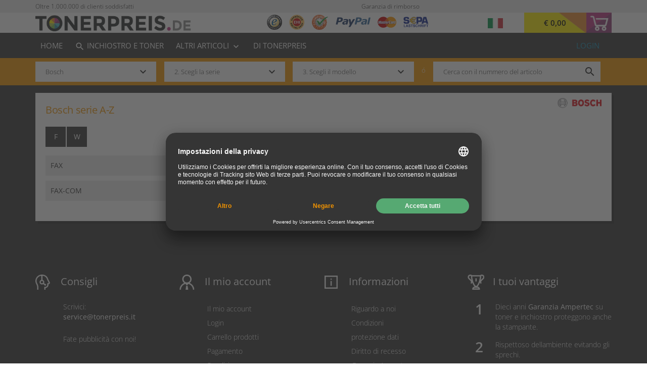

--- FILE ---
content_type: text/html;charset=UTF-8
request_url: https://www.tonerpreis.de/druckerpatronen/bosch.html?lang=it
body_size: 14815
content:
<!DOCTYPE html>
<html lang="it">
    <head>
        
        <meta charset="utf-8">
        <meta http-equiv="X-UA-Compatible" content="IE=edge">
        <meta name="viewport" content="width=device-width, initial-scale=1.0, maximum-scale=1.0, user-scalable=no">

        <link rel="apple-touch-icon-precomposed" sizes="57x57" href="/assets/tonerpreis/icons/fav/apple-touch-icon-57x57-db1d6a525873ce21f573c4cd41858ae8.png" />
        <link rel="apple-touch-icon-precomposed" sizes="114x114" href="/assets/tonerpreis/icons/fav/apple-touch-icon-114x114-9c8b0ed4a7fca3a9a8c52e33841dbec5.png" />
        <link rel="apple-touch-icon-precomposed" sizes="72x72" href="/assets/tonerpreis/icons/fav/apple-touch-icon-72x72-3db46a7857185921e1c7521d5cf2ec6c.png" />
        <link rel="apple-touch-icon-precomposed" sizes="144x144" href="/assets/tonerpreis/icons/fav/apple-touch-icon-144x144-7db47ce2653c473b8bd4c81905178b2f.png" />
        <link rel="apple-touch-icon-precomposed" sizes="60x60" href="/assets/tonerpreis/icons/fav/apple-touch-icon-60x60-2ee626c6902f6f0af8a93730eef82a63.png" />
        <link rel="apple-touch-icon-precomposed" sizes="120x120" href="/assets/tonerpreis/icons/fav/apple-touch-icon-120x120-c8c958d08281c4f3cc9e0ac41792cdd8.png" />
        <link rel="apple-touch-icon-precomposed" sizes="76x76" href="/assets/tonerpreis/icons/fav/apple-touch-icon-76x76-26ffb619d6cf2ace460161a4c0b6f9b2.png" />
        <link rel="apple-touch-icon-precomposed" sizes="152x152" href="/assets/tonerpreis/icons/fav/apple-touch-icon-152x152-d78efea155899679f352388361dfdf48.png" />
        <link rel="icon" type="image/png" href="/assets/tonerpreis/icons/fav/favicon-196x196-190b14df19a9cd976e3d9e87e6651199.png" sizes="196x196" />
        <link rel="icon" type="image/png" href="/assets/tonerpreis/icons/fav/favicon-96x96-5cd8dd27fff8c80a5bee3e11e12e0da6.png" sizes="96x96" />
        <link rel="icon" type="image/png" href="/assets/tonerpreis/icons/fav/favicon-32x32-f0076ff588f03b8a347fb81220593da8.png" sizes="32x32" />
        <link rel="icon" type="image/png" href="/assets/tonerpreis/icons/fav/favicon-16x16-c17d7d1c7c12fa2e89287832bfd24915.png" sizes="16x16" />
        <link rel="icon" type="image/png" href="/assets/tonerpreis/icons/fav/favicon-128-7d052a3a6b45fb426d89fd7a14143057.png" sizes="128x128" />
        <meta name="application-name" content="Tonerpreis.de"/>
        <meta name="msapplication-TileColor" content="#F39600"/>
        <meta name="msapplication-TileImage" content="/assets/tonerpreis/icons/fav/mstile-144x144-7db47ce2653c473b8bd4c81905178b2f.png"/>
        <meta name="msapplication-square70x70logo" content="/assets/tonerpreis/icons/fav/mstile-70x70-7d052a3a6b45fb426d89fd7a14143057.png"/>
        <meta name="msapplication-square150x150logo" content="/assets/tonerpreis/icons/fav/mstile-150x150-10091a93e9c44149384956aa3fa8b381.png"/>
        <meta name="msapplication-wide310x150logo" content="/assets/tonerpreis/icons/fav/mstile-310x150-26180d986dd7927ddc6c49a5998e2710.png"/>
        <meta name="msapplication-square310x310logo" content="/assets/tonerpreis/icons/fav/mstile-310x310-7b76ea126bfc6206ad1b9f2161a0120b.png"/>

        <link rel="preload" as="font" type="font/woff2" href="/assets/fonts/opensans/open-sans-v34-latin-regular-e43b535855a4ae53bd5b07a6eeb3bf67.woff2" crossorigin="crossorigin">
        <link rel="preload" as="font" type="font/woff2" href="/assets/fonts/opensans/open-sans-v34-latin-300-62d24b94de2fd801742f49d8c6306ba2.woff2" crossorigin="crossorigin">
        <link rel="preload" as="font" type="font/woff2" href="/assets/fonts/opensans/open-sans-v34-latin-600-603c99275486a11982874425a0bc0dd1.woff2" crossorigin="crossorigin">


        <meta name="theme-color" content="#ffffff">

        <title>Bosch Serien A-Z ➨ Zubehör kaufen</title>


        <link rel="stylesheet" href="/assets/tonerpreis-manifest-6673e17f2fffd375565cad25f93c6085.css" />

        <script type="text/javascript" src="/assets/lib/angular/angular-3ca1d891f217ea42c9d724372005d848.js" ></script>
        <script type="text/javascript" src="/assets/lib/angular-animate/angular-animate-c4a77758574a51477a462d112d07f432.js" ></script>

        <script type="text/javascript" src="/assets/lodash.min-7c19705421c4f4b485e2e842ccff7016.js" ></script>
        <script type="text/javascript" src="/assets/material.min-1d386e05c35e00879a60439714b9e373.js" ></script>
        <script type="text/javascript" src="/assets/jquery/jquery.min-9dde623a8e36a0c4bbe6a829b5f8bf2c.js" ></script>
        <script type="text/javascript">
            shop_context = "";
            tpl_path = "tonerpreis";
        </script>
        
  <meta name="layout" content="main">
  
    
        
    


    
        <meta name="description" content="Hier finden Sie eine Übersicht der Bosch Serien A-Z. Wir liefern Zubehör für diese Bosch Geräte ➨ Jetzt Gerät auswählen">
    




  <base href="/">

    </head>
    <body id="ng-app" ng-app="gshop" ng-controller="RootCtrl">

        <script id="usercentrics-cmp" src="https://app.usercentrics.eu/browser-ui/latest/loader.js" data-settings-id="KRZ4xmNt" async></script>

        <script type="text/javascript">
            window.dataLayer = window.dataLayer || [];
            function gtag() {
                dataLayer.push(arguments);
            }
            gtag("consent", "default", {
                ad_user_data: "denied",
                ad_personalization: "denied",
                ad_storage: "denied",
                analytics_storage: "denied",
                wait_for_update: 2000 // milliseconds to wait for update
            });
            gtag("set", "ads_data_redaction", true);
        </script>

        <script async src="https://www.googletagmanager.com/gtag/js?id=AW-11203114134"></script>

        <script>
            window.dataLayer = window.dataLayer || [];
            function gtag(){dataLayer.push(arguments);}
            gtag('js', new Date());
            gtag('config', 'G-5QBGHWB2KL');
            gtag('config', 'AW-11203114134');
        </script>

        
        
            <!-- ProductionId: GTM-WL4HVHZ, TestId: ? -->
            <script type="text/javascript">
                (function(w, d, s, l, i) {
                    w[l] = w[l] || [];
                    w[l].push({'gtm.start': new Date().getTime(),event: 'gtm.js'});
                    var f = d.getElementsByTagName(s)[0],
                        j = d.createElement(s),
                        dl = l != 'dataLayer' ? '&l=' + l : '';
                    j.async = true;
                    j.src = 'https://www.googletagmanager.com/gtm.js?id=' + i + dl;
                    f.parentNode.insertBefore(j, f);
                })(window, document, 'script', 'dataLayer', 'GTM-WL4HVHZ');
            </script>
        
        <div ng-controller="CartController as cart" id="cart-container" ng-init="cart.init()">
            

<div id="mobile-menu" class="small-devices" ng-class="{ 'open': peekAside() } ">
    <div class="mobile-menu-content">
        <div class="top-row">

            <a href="/account/index"><img src="/assets/tonerpreis/icons/manager_gray-419f768ea4e464967b8db26a8363e946.png" class="login"/></a>
            <a href="/cart/index" class="header-cart">
                <div class="cart-price">{{cart.result.overlayPriceSum | euroCurrency}}</div>
                <div class="cart-button"><img src="/assets/tonerpreis/icons/cart-white-04ae69bdcb232c305fbf3d84fed7c475.png" alt="Warenkorb"/></div>
            </a>
        </div>
        
                
            
        <div id="mobile-filter" ng-controller="SearchFormCtrl" ng-init="init(-1, -1, -1);setFormId('search_form_mobile')">
            <div id="lower-header">
    <div class="inner-content">
        <div class="form-row">
    
        <div class="tm-select" ng-class="{'opened': selectsActive.manufacturer}" ng-init="formId='search_form_mobile'">
    <div class="overflow-container no-mobile">
        <div class="select-container">
            <input autocomplete="off" id="search_form_mobile-manufacturer-input" type="text" class="selector" ng-click="toggle('manufacturer')" ng-blur="blur('manufacturer')" ng-model="filters.manufacturer" placeholder="1. Scegli il produttore" />
            <label class="mdl-button mdl-js-button mdl-button--icon" for="search_form_mobile-manufacturer-input">
                <i class="material-icons">keyboard_arrow_down</i>
            </label>
            
            <div class="dropdown" ng-show="selectsActive.manufacturer">
                <div ng-if="!filters.manufacturer"><span>Miglior produttore</span></div>
                <button ng-if="!filters.manufacturer" type="button" class="selection" ng-repeat="manufacturer in manufacturersTop" ng-click="setSelected('manufacturer', manufacturer)">{{manufacturer.name}}</button>
                <div ng-if="!filters.manufacturer"><span>Produttore A-Z</span></div>
                <button type="button" class="selection" ng-repeat="manufacturer in manufacturers | nameFlt:filters.manufacturer" ng-click="setSelected('manufacturer', manufacturer)">{{manufacturer.name}}</button>
            </div>
            <input type="hidden" name="manufacturer" value="{{form.manufacturer.id}}" />
        </div>
    </div>
    <div class="mobile-select only-mobile">
        <select id="mobile-select-manufacturer" ng-model="form.manufacturer" ng-options="manufacturer as manufacturer.name for manufacturer in manufacturersTopMixed" ng-change="setSelected('manufacturer', form.manufacturer)">
            <option value="">1. Scegli il produttore</option>
        </select>
        <label class="mdl-button mdl-js-button mdl-button--icon" for="mobile-select-manufacturer">
            <i class="material-icons">keyboard_arrow_down</i>
        </label>
    </div>
</div>
<div class="tm-select" ng-class="{'opened': selectsActive.series}">
    <div class="overflow-container no-mobile">
        <div class="select-container" ng-class="{'disabled' : disabled.series}">
            <input autocomplete="off" ng-disabled="disabled.series" id="search_form_mobile-series-input" type="text" class="selector" ng-click="toggle('series')" ng-blur="blur('series')" ng-model="filters.series" placeholder="2. Scegli la serie"/>
            <label class="mdl-button mdl-js-button mdl-button--icon" for="search_form_mobile-series-input">
                <i class="material-icons">keyboard_arrow_down</i>
            </label>

            <div class="dropdown" ng-show="selectsActive.series">
                <button type="button" class="selection" ng-repeat="serie in series | nameFlt:filters.series" ng-click="setSelected('series', serie)">{{serie.name}}</button>
            </div>
            <input type="hidden" name="series" value="{{form.series.id}}" />
        </div>
    </div>
    <div class="mobile-select only-mobile" ng-class="{'disabled' : disabled.series}">
        <select id="mobile-select-serie" ng-model="form.series" ng-options="serie as serie.name for serie in series" ng-change="setSelected('series', form.series)" ng-disabled="disabled.series">
            <option value="">2. Scegli la serie</option>
        </select>
        <label class="mdl-button mdl-js-button mdl-button--icon" for="mobile-select-serie">
            <i class="material-icons">keyboard_arrow_down</i>
        </label>
    </div>
</div>
<div class="tm-select" ng-class="{'opened': selectsActive.model}">
    <div class="overflow-container no-mobile">
        <div class="select-container" ng-class="{'disabled' : disabled.model}">
            <input autocomplete="off" id="search_form_mobile-model-input" ng-disabled="disabled.model" type="text" class="selector" ng-click="toggle('model')" ng-blur="blur('model')" ng-model="filters.model" placeholder="3. Scegli il modello"/>
            <label class="mdl-button mdl-js-button mdl-button--icon" for="search_form_mobile-model-input">
                <i class="material-icons">keyboard_arrow_down</i>
            </label>
            <div class="dropdown" ng-show="selectsActive.model">
                <button type="button" class="selection" ng-repeat="model in models | nameSerFlt:filters.model" ng-click="setSelected('model', model)">{{model.nameSer}}</button>
            </div>
            <input type="hidden" name="model" value="{{form.model.id}}" />
        </div>
    </div>
    <div class="mobile-select only-mobile" ng-hide="inactiveModel()" ng-class="{'disabled' : disabled.model}">
        <select id="mobile-select-model" ng-model="form.model" ng-options="model as model.nameSer for model in models" ng-change="setSelected('model', form.model)" ng-disabled="disabled.model">
            <option value="">3. Scegli il modello</option>
        </select>
        <label class="mdl-button mdl-js-button mdl-button--icon" for="mobile-select-model">
            <i class="material-icons">keyboard_arrow_down</i>
        </label>
    </div>
</div>


    
    
        <div class="or large-devices">ó</div>
        <form action="/search/index" id="search_form_full">
            <!--div class="mdl-textfield mdl-js-textfield">
                    <input type="text" class="mdl-textfield__input" ui-target="targetUrl" ng-model="query" ui-items="quickSearch" name="query" id="textsuche">
                    <label class="mdl-textfield__label" for="textsuche">Volltextsuche oder Artikelnummer</label>
                    <label class="mdl-button mdl-js-button mdl-button--icon" for="textsuche">
                        <i class="material-icons">search</i>
                    </label>
                </div-->
            
            <div id="fullTextSearchBox" class="mdl-textfield mdl-js-textfield tm-input" tm-autocomplete product-found="Prodotti trovati" product-not-found="Nessun prodotto trovato" model-found="Modelli trovati" model-not-found="Nessun modello trovato" full-text-search="Cerca con il nummero del articolo"></div>
        </form>
    
</div>
    </div>
</div>

        </div>
        <nav>
            <a href="/account/index">Conto del cliente</a>
            <a href="/">Home</a>
            
            <a href="/search/index">Inchiostro e toner</a>
            
            
            
                
                
                    <a href="/andere-artikel/252671656">Drucker</a>
                
                    <a href="/andere-artikel/1">Filament</a>
                
                    <a href="/andere-artikel/897467538">Monitore</a>
                
                    <a href="/andere-artikel/1129555543">TV / Fernseher</a>
                
                    <a href="/andere-artikel/1228140558">Kopfhörer</a>
                
                    <a href="/andere-artikel/972150225">Laptops/Tablets</a>
                
                    <a href="/andere-artikel/1039022065">Elektronik</a>
                
                    <a href="/andere-artikel/2339185576">Batterien &amp; Akkus</a>
                
                    <a href="/andere-artikel/3234385407">Autozubehör</a>
                
                    <a href="/andere-artikel/3234385659">Beleuchtung</a>
                
                    <a href="/andere-artikel/3234396055">Bürobedarf</a>
                
                    <a href="/andere-artikel/3234396204">Haushalt</a>
                
                    <a href="/andere-artikel/3234406838">Werkzeug</a>
                
                    <a href="/andere-artikel/3234396412">Restposten</a>
                
            
            
            <a href="/uber-tonerpreis">Di Tonerpreis</a>
            <div class="languages">
                
                
                    <a class="flag-lang de" title="Tedesco" href='/druckerpatronen/bosch.html?lang=de'><img src="/assets/icons/flag-de-275e7f080e46afc67d1448393f5c4591.png" /></a> 
                    
                        <a class="flag-lang fr" title="Francese" href='/druckerpatronen/bosch.html?lang=fr'><img src="/assets/icons/flag-fr-818b9b1a129d2d7f90b6033d6472b583.png" /></a> 
                    
                        <a class="flag-lang it" title="Italienisch" href='/druckerpatronen/bosch.html?lang=it'><img src="/assets/icons/flag-it-20e7c8328c3e4f8e159813bdcde2412f.png" /></a> 
                    
                
            </div>
        </nav>

        
        <div class="delimiter">
        </div>
    </div>
</div>
            <div id="content-wrapper" ng-class="{'to-right': peekAside(), 'cart-widget' : cart.widget}" ng-controller="ContentPageController as cpc">
                <div ng-controller="ContentPageController as cpc">
                    <div ng-controller="TransportationMainFeeController as tfc">
                        

                        
                        
                        
                            <header>
                        
                            <div id="upper-header" ng-controller="LoginAjaxController">
    
<div class="advantages-header no-mobile">
    <div class="inner-content">
        <div class="col-4">
            <div class="advantage-badge" ng-click="cpc.toggleContentPage('/uber-1-million-kunden')">
                <div class="advantage-text">Oltre 1.000.000 di clienti soddisfatti</div>
            </div>
        </div>
        <div class="col-4 center-content">
            
        </div>
        <div class="col-4">
            <div class="advantage-badge" ng-click="cpc.toggleContentPage('/geld-zuruck-garantie')">
                <div class="advantage-text text-right">
                    Garanzia di rimborso
                </div>
            </div>
        </div>
    </div>
</div>
<div id="top-row" class="row" ng-class="{'overlay-widget': cart.widget}">

    <div class="inner-content">
        <button class="only-mobile toggle-mobile-menu" ng-click="toggleMobMenu()"></button>
        <a href="/" id="logo">
            <img src="/assets/tonerpreis/logo-b3fd2a9305af61c219dacb45b0868329.png" />
        </a>
        <div class="brand-market no-mobile">
            <img src="/assets/misc/trusted_shops-01c11244b32e27c15a92c6affa3bf7d6.png" ng-click="cpc.toggleContentPage('/vorteile#trustedshops')" class="grayscale b0" alt="TrustedShops" height="30px"/>
            <img src="/assets/svg/ehi-siegel-2b67dd4578a5fc58ae036fd6c92e84d3.svg" ng-click="cpc.toggleContentPage('/vorteile#EHI')" class="grayscale b1" alt="EHI" height="30px"/>
            <img src="/assets/misc/ausgezeichnet-sm-98833bf9e786e5d98aa5dad49c614ac4.png" ng-click="cpc.toggleContentPage('/vorteile#ausgezeichnet')" class="grayscale b2" alt="Ausgezeichnet" height="30px"/>
            <img src="/assets/svg/paypal-ebd8932f1d2ce69a0c301f4b48ad59b4.svg" ng-click="cpc.toggleContentPage('/zahlung#paypal')" class="grayscale b3" alt="PayPal" height="20px"/>
            <img src="/assets/svg/mastercard-dc6016cd26dfd134e6546001debfdbba.svg" ng-click="cpc.toggleContentPage('/zahlung#visa-master')" class="grayscale b4" alt="MasterCard" height="22px"/>
            <img src="/assets/svg/sepa-08f1de5170086d602fb06dd1d7de2835.svg" ng-click="cpc.toggleContentPage('/zahlung#sepa-lastschrift')" class="grayscale b5" alt="Sepa Lastschrift" height="22px"/>
            
            
            
                <div class="choose-lang">
                    <div class="choose-flag" ng-click="chooseLang = true">
                        <div ng-hide="chooseLang">
                            <span class="flag-lang it"><img src="/assets/icons/flag-it-20e7c8328c3e4f8e159813bdcde2412f.png" /></span>
                        </div>
                        <div ng-show="chooseLang" ng-cloak>
                            &nbsp;
                        </div>
                    </div>
                    <div class="choose-lang-wrapper" ng-show="chooseLang" ng-cloak>
                        <div ng-click="chooseLang = false" class="lang-row">
                            <a class="flag-lang de" title="Tedesco" href='/druckerpatronen/bosch.html?lang=de'><span class="lang-prefix">de</span><img src="/assets/icons/flag-de-275e7f080e46afc67d1448393f5c4591.png" /></a> 
                        </div>
                        
                            <div ng-click="chooseLang = false" class="lang-row">
                                <a class="flag-lang fr" title="Francese" href='/druckerpatronen/bosch.html?lang=fr'><span class="lang-prefix">fr</span><img src="/assets/icons/flag-fr-818b9b1a129d2d7f90b6033d6472b583.png" /></a> 
                            </div>
                        
                            <div ng-click="chooseLang = false" class="lang-row is-active">
                                <a class="flag-lang it" title="Italienisch" href='/druckerpatronen/bosch.html?lang=it'><span class="lang-prefix">it</span><img src="/assets/icons/flag-it-20e7c8328c3e4f8e159813bdcde2412f.png" /></a> 
                            </div>
                        
                    </div>
                </div>
            

        </div>

        <a href="/cart/index" class="header-cart">
            <div class="cart-button">
                <img src="/assets/tonerpreis/icons/cart-white-04ae69bdcb232c305fbf3d84fed7c475.png" alt="Warenkorb"/>
                <span class="item-count" ng-cloak="">{{(cart.isEmpty()) ? '' : cart.result.items.length}}</span>
            </div>
            <div class="cart-price" ng-cloak>{{cart.result.overlayPriceSum | euroCurrency}}</div>
        </a>
    </div>
</div>
<div id="low-row" class="row">
    <div class="inner-content">
        <button class="only-tablet toggle-mobile-menu" ng-click="toggleMobMenu()"></button>
        <nav id="main-menu" class="large-devices">
            <a href="/" class="">Home</a>
            <a href="/search/index" class=""><i class="material-icons search my-material-icon">search</i> Inchiostro e toner</a>
            
            
            
                
                
                
                
                    <span class="click-menu menu-item" ng-click="clickMenu = !clickMenu" click-outside="clickMenu=false">
                        Altri articoli <i class="material-icons" ng-cloak>{{clickMenu ? 'keyboard_arrow_up' : 'keyboard_arrow_down' }}</i>
                        <ul class="click-menu-list" ng-show="clickMenu" ng-cloak>
                            
                                <li class="click-menu-item"><a href="/andere-artikel/252671656" class="">Stampante</a></li>
                            
                                <li class="click-menu-item"><a href="/andere-artikel/1" class="">Filamento</a></li>
                            
                                <li class="click-menu-item"><a href="/andere-artikel/897467538" class="">Monitor</a></li>
                            
                                <li class="click-menu-item"><a href="/andere-artikel/1129555543" class="">TV / Fernseher</a></li>
                            
                                <li class="click-menu-item"><a href="/andere-artikel/1228140558" class="">cuffie</a></li>
                            
                                <li class="click-menu-item"><a href="/andere-artikel/972150225" class="">Laptops/Tablets</a></li>
                            
                                <li class="click-menu-item"><a href="/andere-artikel/1039022065" class="">Elektronik</a></li>
                            
                                <li class="click-menu-item"><a href="/andere-artikel/2339185576" class="">Batterien & Akkus</a></li>
                            
                                <li class="click-menu-item"><a href="/andere-artikel/3234385407" class="">Autozubehör</a></li>
                            
                                <li class="click-menu-item"><a href="/andere-artikel/3234385659" class="">Beleuchtung</a></li>
                            
                                <li class="click-menu-item"><a href="/andere-artikel/3234396055" class="">Bürobedarf</a></li>
                            
                                <li class="click-menu-item"><a href="/andere-artikel/3234396204" class="">Haushalt</a></li>
                            
                                <li class="click-menu-item"><a href="/andere-artikel/3234406838" class="">Werkzeug</a></li>
                            
                                <li class="click-menu-item"><a href="/andere-artikel/3234396412" class="">Restposten</a></li>
                            
                            
                        </ul>
                    </span>
                

                
            
            <a href="/uber-tonerpreis" class="">Di Tonerpreis</a>
            
        </nav>
        
        






        <div class="greeting">
            <span id="loginLink">
    
        <a href="/auth/login" class="greeting login">Login</a>
    
    
</span>
        </div>
    </div>

</div>


</div>
<div ng-controller="RecommendedSliderCtrl" id="cart-widget" ng-show="cart.showWidget()" ng-cloak>
    




<div class="cart-content" ng-cloak>
    <button type="button" class="material-icons close" ng-click="cart.widgetToggle()">cancel</button>
    <span class="heading-like">
        IL TUO CARRELLO
    </span>
    <div class="message success">
        <div class="message-container">
            <div class="icon-holder">
                <i class="material-icons">done</i>
            </div>
            <div class="text-holder">
                Larticolo è stato aggiunto con successo al carrello.
            </div>
        </div>
    </div>
    <div class="row only-mobile">
        <div class="col-6">
            <button class="wide-button white" ng-click="cart.widgetToggle()">
                Continua a comprare <i class="material-icons">keyboard_arrow_left</i>
            </button>

        </div>
        <div class="col-6">
            <button class="wide-button purple cart-checkout" ng-disabled="cart.isEmpty()" onclick="location.href='/cart/index'">
                Cassa<i class="material-icons">keyboard_arrow_right</i>
            </button>
        </div>
    </div>
    <div class="cart-panel">
        <ul id="cart-products">
            <li ng-repeat="cartItem in cart.result.items">
                <div class="row">
                    <div class="product-image">
                        <img width="60" height="60" ng-src="{{cartItem.product.images[0]}}" alt="">
                    </div>
                    <div class="product-info">
                        <p class="name">
                            {{cartItem.quantity}}x
                            <a ng-href="{{cartItem.product.url}}">
                            {{cartItem.product.description}}
                            </a>
                        </p>
                        <div class="row">
                            <div class="col-6">IVA inclusa.</div>
                            <div class="col-6"><span class="price pull-right">{{cartItem.priceWithVat | euroCurrency}}</span></div>
                        </div>
                        <div class="row">
                            <div class="col-6">senza IVA</div>
                            <div class="col-6"><span class="price pull-right">{{cartItem.basePrice | euroCurrency}}</span></div>
                        </div>
                    </div>
                    <div class="product-remove">
                        <button ng-click="cart.productChange(cartItem, 0);">
                            <i class="parameter-icon bin"></i>
                        </button>
                    </div>
                </div>
                <div class="row" ng-if="cartItem.product.maxQuantityForSell > 0 && cartItem.product.maxQuantityForSell < cartItem.quantity" ng-cloak>
                    <div class="error-text">
                        <i class="material-icons">error</i>
                        <strong>Sono disponibili solo {{cartItem.product.maxQuantityForSell}} pezzi. Correggi la tua voce!</strong>
                    </div>
                </div>
            </li>
        </ul>
        <div class="row center-content sm-margin-bottom">
            <strong>Subtotale</strong><br>
        </div>
        <div id="cart-total">
            <div class="center-content">
                <div class="left-content">
                    senza IVA <strong>{{cart.result.overlayBasePriceSum | euroCurrency}}</strong><br>
                    <span class="price-total">{{cart.result.overlayPriceSum | euroCurrency }}</span><br>
                    <span class="discount" ng-if="cart.result.discountPayback"> Include sconti <strong>{{cart.result.discountPayback | euroCurrency}}</strong><br></span>
                    Cassa
                </div>
            </div>
        </div>
        <button class="wide-button purple no-mobile" ng-disabled="cart.isEmpty()" onclick="location.href='/cart/index'">
            Cassa<i class="material-icons">keyboard_arrow_right</i>
        </button>
        <button class="wide-button white no-mobile" ng-click="cart.widgetToggle()">
            Prosegui con gli acquisti <i class="material-icons">keyboard_arrow_right</i>
        </button>
    </div>
</div>
<div class="recommended" ng-show="showRecommended(cart.hasSaveMore())" ng-cloak>
    <div class="row">
        <div class="recommended-box">
            <div class="recommended-header" ng-show="crossProducts.length > 0">
                <div ng-if="!saveMoreActive()">Ordina anche:</div>
                <div ng-if="saveMoreActive()">Salva in modo intelligente:</div>
                <nav class="filter-buttons-save large-devices">
                    <button ng-show="(cart.result.ampertecSavings.canReplace || saveMoreActive()) && !showSaveMoreOnly()" ng-class="{ 'active' : saveMoreActive()}" ng-click="saveMoreToggle(cart)" class="nice-button"><img src="/assets/tonerpreis/colorball-0733e8f2875917db087856c5e8c81802.png" alt=""/>
                        <span ng-if="!saveMoreActive()">
                        ca. {{ (cart.result.ampertecSavings.withVatDifferencePrice > cart.result.ampertecSavings.percentDifference) ? (cart.result.ampertecSavings.withVatDifferencePrice | euroCurrencyRoundLast) : ( (cart.result.ampertecSavings.percentDifference | number : 0) + '%')}} risparmiare?
                        </span>
                        <span ng-if="saveMoreActive()">
                            Torna indietro
                        </span>
                    </button>
                </nav>
            </div>
            <div class="recommended-content">
                
                
                <div class="nav-filters">
                    <nav class="filter-buttons">
                        <span ng-hide="saveMoreActive()">
                            <button ng-show="crossProducts.length > 0" ng-class="{ 'active' : allActive()}" ng-click="all()">Tutti</button>
                            <button ng-show="has.toner" ng-class="{ 'active' : tonerActive()}" ng-click="toner()">Toner</button>
                            <button ng-show="has.drum" ng-class="{ 'active' : drumActive()}" ng-click="drum()">Tamburo</button>
                            <button ng-show="has.ink" ng-class="{ 'active' : inkActive()}" ng-click="ink()">Inchiostro</button>
                            <button ng-show="has.accessories" ng-class="{ 'active' : accessoriesActive()}" ng-click="accessories()">Accessori</button>
                            
                            <button ng-show="has.saveTip" ng-class="{ 'active' : saveTipActive()}" ng-click="saveTip()">Pacchetti risparmio</button>
                        </span>
                        <span class="small-devices">
                            <button ng-if="(cart.result.ampertecSavings.canReplace || saveMoreActive()) && !showSaveMoreOnly()" ng-click="saveMoreToggle(cart)" class="two-line orange">
                                <span ng-if="!saveMoreActive()">
                                    ca. {{ (cart.result.ampertecSavings.withVatDifferencePrice > cart.result.ampertecSavings.percentDifference) ? (cart.result.ampertecSavings.withVatDifferencePrice | euroCurrencyRoundLast) : ( (cart.result.ampertecSavings.percentDifference | number : 0) + '%')}} risparmiare?
                                </span>
                                <span ng-if="saveMoreActive()">
                                    Torna indietro
                                </span>
                            </button>
                            <span ng-if="saveMoreActive()">
                                
                                <button ng-if="cart.result.ampertecSavings.canReplace" type="button" ng-click="cart.ampertecReplace();replaceSaveMoreAll();" class="two-line magenta">Controlla il vantaggio di risparmio </button>
                                <button ng-if="cart.result.ampertecSavings.canRevert && !cart.result.ampertecSavings.canReplace" type="button" ng-click="cart.ampertecRevert();revertSaveMoreAll()" class="two-line magenta smaller">Riprenditi i risparmi</button>
                            </span>
                        </span>
                    </nav>
                </div>
                <div class="recommended-content-slider">
                    <div class="save-more-split large-devices" ng-show="saveMoreActive()" ng-cloak>
                        <div class="save-more no-mobile" ng-show="cart.result.ampertecSavings.canReplace" ng-cloak>
    <img src="/assets/tonerpreis/euro-7ee076165c460992876f8a86ead5efa8.png" class="prepended-image" alt="">
    <div class="save-text">
        <ul>
            <li><a href="/ampertec-garantie">+ Garanzia a vita</a></li>
            
            <li>+ Ecologico</li>
        </ul>

        <div class="h2">Tonerpreis.it »<br class="large-devices" /> Suggerimento per il miglior prodotto</div>
        <p>
            Con la nostra migliore proposta di prodotto, riceverai sempre le nostre migliori offerte, indipendentemente da ciò che hai precedentemente inserito nel carrello.
        </p>
        <br class="large-devices" />
        <p class="save-price-text">
            Risparmi <strong>{{cart.result.ampertecSavings.percentDifference | twoDecimal}}%</strong> rispettivamente. <strong>{{cart.result.ampertecSavings.withVatDifferencePrice | euroCurrency}}</strong> con la nostra offerta di risparmio.
        </p>
        <br class="large-devices" />
        <br class="large-devices" />
    </div>
    <div class="row">
        <button class="wide-button purple pull-left " ng-click="cart.ampertecReplace();replaceSaveMoreAll();">{{products.length > 2 ? 'Accetta tutti i suggerimenti' : 'Accetta il suggerimento'}} </button>
    </div>
</div>
<div class="save-more no-mobile" ng-show="cart.result.ampertecSavings.canRevert && !cart.result.ampertecSavings.canReplace" ng-cloak>
    <img src="/assets/tonerpreis/euro-7ee076165c460992876f8a86ead5efa8.png" class="prepended-image" alt="">
    <div class="save-text">
        <ul>
            <li><a href="/ampertec-garantie">+ 5 Garanzia a vita</a></li>
            
            <li>+ Ecologico</li>
        </ul>
        <div class="h2">Tonerpreis.it »<br class="large-devices" /> Suggerimento per il miglior prodotto</div>
    </div>
    <div class="row">
        <button class="wide-button purple pull-left" ng-click="cart.ampertecRevert();revertSaveMoreAll();">
            Riprenditi i risparmi
        </button>
    </div>
</div>
                    </div>
                    <div class="slider-wrapper" ng-class="{'savetip-slider-split' : saveMoreActive(), 'no-mobile': showSaveMoreOnly()}">
                        <div class="slider-wrapper-header">RISPARMIO SUGGERIMENTI</div>
                        <div class="slider-gab">
                            <div class="slider">
                                <div id="recommended-window" class="slider-window">
                                    <div id="recommended-shifter" >
                                        <div class="slide product-card high" ng-repeat="product in products">
                                            <div class="card-inside" ng-controller="CartItemController as ci" ng-init="ci.productId=product.id">
                                                <div class="image-container">
                                                    <div class="badges large-devices">
                                                        <div class="row content-left">
                                                            <div class="badge monopack" ng-if="product.badges.multipack && product.badges.multipackMono" title="Savings package"></div>
                                                            <div class="badge multipack" ng-if="product.badges.multipack && !product.badges.multipackMono" title="Pacchetto risparmio"></div>
                                                            <div class="badge colorpack" ng-if="product.badges.wishProduct" title="Colori a tua scelta"></div>
                                                            <div class="badge recommended" ng-if="product.badges.recommended" title="Suggerimento sul prezzo"></div>
                                                            <div class="badge new" ng-if="product.badges.new" title="Nuovo prodotto"></div>
                                                            <div class="badge xl" ng-if="product.badges.xl" title="Cartuccia XL"></div>
                                                            <div class="badge sonderposten" ng-if="product.badges.sp" title="Prodotto speciale"></div>
                                                            <!--div class="badge wunschpacket" ng-if="product.badges.wish">Wunsch<br>paket</div -->
                                                            <div class="badge compatible" ng-if="product.badges.compatible" title="Prodotto compatibile"></div>
                                                        </div>
                                                    </div>
                                                    <img ng-src="{{product.imgs.length > 0 ? '/images/L/' + product.imgs[0] : '/assets/tonerpreis/nopicture-57e975602b635e6b681a08517dc44ee5.jpg'}}" alt="{{product.imageAlt}}">
                                                </div>
                                                <div class="text-container">
                                                    <a ng-href="{{product.url}}">
                                                        <h2>{{product.description}}</h2>
                                                    </a>
                                                    <div class="color-text">
                                                        <span ng-repeat="item in product.colorsCount">{{item.color.description}}{{$last?'':'/'}}</span>
                                                    </div>

                                                    <div class="amount-field">
                                                        <div ng-hide="product.wishProduct || !product.isSaleable">
                                                            <div class="amount">
                                                                Q.tà
                                                                <input type="text" min="1" max="99" ng-model="ci.quantity" onkeypress="return isNumberOrNavKey(event)" ng-blur="ci.quantityChanged()" name="dummy_qty" value="" id="dummy_qty" />
                                                            </div>
                                                            <button ng-click="ci.remove()">
                                                                <i class="material-icons">remove</i>
                                                            </button>
                                                            <button ng-click="ci.add()">
                                                                <i class="material-icons">add</i>
                                                            </button>
                                                        </div>
                                                    </div>
                                                    <div class="ribbon-space">
                                                        <div class="save-ribbon" ng-show="saveMoreActive() && getSaveMoreProductText(product)">{{getSaveMoreProductText(product)}} messo da parte</div>
                                                        <div class="save-ribbon" ng-show="!saveMoreActive() && isSaveTipProduct(product);">FINO AL 30% IN MENO PER PAGINA</div>
                                                    </div>
                                                    <div class="buy-panel" ng-hide="!product.isSaleable">
                                                        <div class="price-panel">
                                                            <span class="save-more-left">
                                                                <span>senza IVA <strong>{{product.price | euroCurrency }}</strong></span><br>
                                                                <span class="price">{{product.priceWithVat | euroCurrency }}</span><br>
                                                            </span>
                                                            <span class="save-more-right">
                                                                IVA inclusa. <br>
                                                            </span>
                                                        </div>
                                                        <button ng-hide="product.wishProduct || saveMoreActive()" class="add-to-cart-button" ng-click="cart.productAdd(ci);ci.quantity=1;">
                                                            <img src="/assets/tonerpreis/icons/cart-white-04ae69bdcb232c305fbf3d84fed7c475.png" alt="Warenkorb"/>
                                                        </button>
                                                        <a type="button" ng-href="{{product.url}}" ng-show="product.wishProduct && !saveMoreActive()" class="add-to-cart-button">
                                                            <i class="material-icons">forward</i>
                                                        </a>
                                                        <button ng-show="saveMoreActive()" class="wide-button purple sm-left-padded" ng-click="replaceSaveMore($index, product)">
                                                            {{!product.oemProduct ? 'Accetta il suggerimento' : 'Riprenditi i risparmi'}}
                                                        </button>
                                                    </div>
                                                </div>
                                            </div>
                                        </div>
                                    </div>
                                </div>
                                <div class="slider-controls" ng-show="products.length > 0">
                                    <div class="center">
                                        {{index+1}} von {{products.length -1}}
                                    </div>
                                    <button ng-show="showLeftButton()" type="button" ng-click="slide('recommended-shifter', false)" class="slider-left">
                                        <i class="material-icons">keyboard_arrow_left</i>
                                    </button>
                                    <button ng-show="showRightButton('')" type="button" ng-click="slide('recommended-shifter', true)" class="slider-right">
                                        <i class="material-icons">keyboard_arrow_right</i>
                                    </button>
                                </div>
                            </div>
                        </div>
                    </div>
                </div>
                
            </div>
        </div>
    </div>
</div>

</div>





                        </header>
                        <div class="overlay content-page ng-hide-animate ng-hide" ng-class="cpc.addClass" ng-show="cpc.widget" ng-click="cpc.close($event)" ng-cloak>
                            <div class="overlay-panel">
                                <div class="panel-header" ng-class="cpc.options['background']">
                                    {{cpc.title}}
                                    <button type="button" class="material-icons close" ng-click="cpc.widget=false">cancel</button>
                                </div>
                                <div class="panel-content" bind-html-compile="cpc.text"></div>
                            </div>
                        </div>
                        <div class="overlay confirm-pay-method ng-hide-animate ng-hide" ng-show="cart.result.showDialogSpecialPriceQuantityLimitReached" ng-cloak>
                            <div class="overlay-panel">
                                <div class="panel-header">
                                    solo {{cart.options.specialPriceQuantityLimit}} solo
                                    <button type="button" class="material-icons close" ng-click="cart.result.showDialogSpecialPriceQuantityLimitReached=false">cancel</button>
                                </div>
                                <div class="panel-content">
                                    <div class="row title">
                                        A causa dellattuale modifica dellinventario, sono attualmente disponibili solo {{cart.options.specialPriceQuantityLimit}} pezzi.<br>
                                        Abbiamo ridotto la quantità immessa a {{cart.options.specialPriceQuantityLimit}} pezzi.
                                    </div>
                                    <div class="buttons">
                                        <div class="col-3">&nbsp;
                                        </div>
                                        <div class="col-6">
                                            <button class="wide-button wide purple center-content" ng-click="cart.result.showDialogSpecialPriceQuantityLimitReached=false" type="button">OK</button>
                                        </div>
                                    </div>
                                </div>
                            </div>
                        </div>
                        
<main class="manufacturer-header" ng-controller="ModelListCtrl" id="model-searcher" ng-init="init(20000218, -1, -1)">
  <div id="lower-header">
    <div class="inner-content">
        <div class="form-row">
    
        <div class="tm-select" ng-class="{'opened': selectsActive.manufacturer}" ng-init="formId='search_form'">
    <div class="overflow-container no-mobile">
        <div class="select-container">
            <input autocomplete="off" id="search_form-manufacturer-input" type="text" class="selector" ng-click="toggle('manufacturer')" ng-blur="blur('manufacturer')" ng-model="filters.manufacturer" placeholder="1. Scegli il produttore" />
            <label class="mdl-button mdl-js-button mdl-button--icon" for="search_form-manufacturer-input">
                <i class="material-icons">keyboard_arrow_down</i>
            </label>
            
            <div class="dropdown" ng-show="selectsActive.manufacturer">
                <div ng-if="!filters.manufacturer"><span>Miglior produttore</span></div>
                <button ng-if="!filters.manufacturer" type="button" class="selection" ng-repeat="manufacturer in manufacturersTop" ng-click="setSelected('manufacturer', manufacturer)">{{manufacturer.name}}</button>
                <div ng-if="!filters.manufacturer"><span>Produttore A-Z</span></div>
                <button type="button" class="selection" ng-repeat="manufacturer in manufacturers | nameFlt:filters.manufacturer" ng-click="setSelected('manufacturer', manufacturer)">{{manufacturer.name}}</button>
            </div>
            <input type="hidden" name="manufacturer" value="{{form.manufacturer.id}}" />
        </div>
    </div>
    <div class="mobile-select only-mobile">
        <select id="mobile-select-manufacturer" ng-model="form.manufacturer" ng-options="manufacturer as manufacturer.name for manufacturer in manufacturersTopMixed" ng-change="setSelected('manufacturer', form.manufacturer)">
            <option value="">1. Scegli il produttore</option>
        </select>
        <label class="mdl-button mdl-js-button mdl-button--icon" for="mobile-select-manufacturer">
            <i class="material-icons">keyboard_arrow_down</i>
        </label>
    </div>
</div>
<div class="tm-select" ng-class="{'opened': selectsActive.series}">
    <div class="overflow-container no-mobile">
        <div class="select-container" ng-class="{'disabled' : disabled.series}">
            <input autocomplete="off" ng-disabled="disabled.series" id="search_form-series-input" type="text" class="selector" ng-click="toggle('series')" ng-blur="blur('series')" ng-model="filters.series" placeholder="2. Scegli la serie"/>
            <label class="mdl-button mdl-js-button mdl-button--icon" for="search_form-series-input">
                <i class="material-icons">keyboard_arrow_down</i>
            </label>

            <div class="dropdown" ng-show="selectsActive.series">
                <button type="button" class="selection" ng-repeat="serie in series | nameFlt:filters.series" ng-click="setSelected('series', serie)">{{serie.name}}</button>
            </div>
            <input type="hidden" name="series" value="{{form.series.id}}" />
        </div>
    </div>
    <div class="mobile-select only-mobile" ng-class="{'disabled' : disabled.series}">
        <select id="mobile-select-serie" ng-model="form.series" ng-options="serie as serie.name for serie in series" ng-change="setSelected('series', form.series)" ng-disabled="disabled.series">
            <option value="">2. Scegli la serie</option>
        </select>
        <label class="mdl-button mdl-js-button mdl-button--icon" for="mobile-select-serie">
            <i class="material-icons">keyboard_arrow_down</i>
        </label>
    </div>
</div>
<div class="tm-select" ng-class="{'opened': selectsActive.model}">
    <div class="overflow-container no-mobile">
        <div class="select-container" ng-class="{'disabled' : disabled.model}">
            <input autocomplete="off" id="search_form-model-input" ng-disabled="disabled.model" type="text" class="selector" ng-click="toggle('model')" ng-blur="blur('model')" ng-model="filters.model" placeholder="3. Scegli il modello"/>
            <label class="mdl-button mdl-js-button mdl-button--icon" for="search_form-model-input">
                <i class="material-icons">keyboard_arrow_down</i>
            </label>
            <div class="dropdown" ng-show="selectsActive.model">
                <button type="button" class="selection" ng-repeat="model in models | nameSerFlt:filters.model" ng-click="setSelected('model', model)">{{model.nameSer}}</button>
            </div>
            <input type="hidden" name="model" value="{{form.model.id}}" />
        </div>
    </div>
    <div class="mobile-select only-mobile" ng-hide="inactiveModel()" ng-class="{'disabled' : disabled.model}">
        <select id="mobile-select-model" ng-model="form.model" ng-options="model as model.nameSer for model in models" ng-change="setSelected('model', form.model)" ng-disabled="disabled.model">
            <option value="">3. Scegli il modello</option>
        </select>
        <label class="mdl-button mdl-js-button mdl-button--icon" for="mobile-select-model">
            <i class="material-icons">keyboard_arrow_down</i>
        </label>
    </div>
</div>


    
    
        <div class="or large-devices">ó</div>
        <form action="/search/index" id="search_form_full">
            <!--div class="mdl-textfield mdl-js-textfield">
                    <input type="text" class="mdl-textfield__input" ui-target="targetUrl" ng-model="query" ui-items="quickSearch" name="query" id="textsuche">
                    <label class="mdl-textfield__label" for="textsuche">Volltextsuche oder Artikelnummer</label>
                    <label class="mdl-button mdl-js-button mdl-button--icon" for="textsuche">
                        <i class="material-icons">search</i>
                    </label>
                </div-->
            
            <div id="fullTextSearchBox" class="mdl-textfield mdl-js-textfield tm-input" tm-autocomplete product-found="Prodotti trovati" product-not-found="Nessun prodotto trovato" model-found="Modelli trovati" model-not-found="Nessun modello trovato" full-text-search="Cerca con il nummero del articolo"></div>
        </form>
    
</div>
    </div>
</div>

  <section>
    <div class="inner-content">
      <div class="row">
        <div id="model-list">
          <div class="row sm-margin-top">
            <h1 class="col-8" ng-cloak>{{form.manufacturer.name}} {{ !form.series ? 'serie A-Z' : 'serie ' + form.series.name}}</h1>
            <div class="col-4 pull-right">
              
                <img class="pull-right" height="45" src="/images/M_H/bosch-bosch.png" alt="Bosch"><br/>
              
            </div>
          </div>
          
          
          <ul class="alphabet ng-hide" ng-show="getLength(alphabetized) > 1">
            <li ng-repeat="(letter, items) in alphabetized" ng-class="{'active': activeFilter == letter}" ng-click="setFilter(letter)">{{letter}}{{form.series?'..':''}}</li>
          </ul>
          <ul class="column-list" ng-show="activeFilter || changedSeries" ng-cloak>
            <li ng-repeat="(letter, items) in alphabetized">
              
              <ul>
                <li class="title" ng-repeat="item in items | AlphabetFltr:activeFilter:form.series">
                  <a type="button" title="{{form.series ? form.manufacturer.name + ' ' + item.name + ' günstig kaufen' : ''}}" ng-click="setSelected(!form.series ? 'series' : 'model', item)">{{form.series? form.manufacturer.name +' ': ''}}{{item.name}}</a>
                </li>
              </ul>
            </li>
          </ul>
          
            
            <ul class="column-list" ng-hide="activeFilter || changedSeries">
              
                <li>
                  
                  <ul>
                  
                    <li class="title"><a href="/druckerpatronen/bosch.html?series=1813673519">Fax</a></li>
                  
                    <li class="title"><a href="/druckerpatronen/bosch.html?series=40005005">Fax-Com</a></li>
                  
                  </ul>
                </li>
              
                <li>
                  
                  <ul>
                  
                    <li class="title"><a href="/druckerpatronen/bosch.html?series=14368012">weitere...</a></li>
                  
                  </ul>
                </li>
              
            </ul>
          
          
        </div>
      </div>
    </div>
  </section>
</main>

                        <div class="overlay common-alert" ng-show="cart.showMaxQuantityAlert" ng-click="cart.closeMaxQuantityAlert($event)" ng-cloak>
    <div class="overlay-panel">
        <div class="panel-header">
            Attenzione - articoli promozionali
            <button type="button" class="material-icons close" ng-click="cart.showMaxQuantityAlert=false">cancel</button>
        </div>
        <div class="panel-content">
            <div class="row title">
                <p>Articolo in promozione! Il numero di articoli è limitato a {{cart.alerts.maxQuantityLimit}} pezzi per ordine.</p>
            </div>
        </div>
    </div>
</div>
<div class="overlay common-alert" ng-show="cart.showExtraChargeAlert" ng-click="cart.closeExtraChargeAlert($event)" ng-cloak>
    <div class="overlay-panel">
        <div class="panel-header">
            Supplemento quantità minima
            <button type="button" class="material-icons close" ng-click="cart.showExtraChargeAlert=false">cancel</button>
        </div>
        <div class="panel-content">
            <div class="row title">
                <p>Kaufen Sie noch für <strong>{{ (cart.result.extraChargeThreshold - cart.result.pureBasePriceSum)* cart.options.current_vat | euroCurrencyLast }}</strong> incl. MwSt.  ({{ (cart.result.extraChargeThreshold - cart.result.pureBasePriceSum) | euroCurrencyLast }} o. MwSt.) ein und der Mindermengenzuschlag entfällt. </p>
            </div>
        </div>
    </div>
</div>
<div class="overlay common-alert" aria-hidden="true" ng-show="ckc.widget" ng-cloak>
    <div class="overlay-panel">
        <div class="panel-header">{{ckc.keywords}}
            <button type="button" class="material-icons close" ng-click="ckc.widget=false">cancel</button>
        </div>
        <div class="panel-content" ng-bind-html="ckc.description"></div>
    </div>
</div>

                        




<div class="overlay fitting-fees" ng-show="tfc.modalWidget" aria-hidden="true" ng-cloak ng-click="tfc.closeFees($event)">

    <div class="fitting-fees-container">
        <div class="fitting-fees-container-header">
            <button type="button" class="material-icons hide" ng-click="tfc.closeFees($event)">cancel</button>
            <div>Spese di spedizione per articolo per una quantità di 1</div>
        </div>

        <div class="delivery-info">
            <div class="fitting-fees-container-content">
                <div class="row title2">
                    Spese di spedizione standard
                </div>
                <br/>
                
<div class="delivery-table" ng-class="{'one' : info.theSamePrice }" ng-repeat="info in tfc.infos">
    <div ng-if="!info.theSamePrice"></div>
    <div ng-if="!info.theSamePrice" class="tm-magenta">fino a quando {{info.threshold-0.01 | euroCurrencyLast }} Valore dellordine (IVA inclusa)</div>
    <div ng-if="!info.theSamePrice" class="tm-magenta">da {{info.threshold | euroCurrencyLast }} Valore dellordine (IVA inclusa)</div>

    <div ng-repeat-start="deliveryCountry in info.countries"><b>{{deliveryCountry.countryName}}</b></div>
    <div>
        {{deliveryCountry.price1 | euroCurrencyLast}}
    </div>
    <div ng-repeat-end ng-show="!info.theSamePrice">
        {{deliveryCountry.price2 | euroCurrencyLast}}
    </div>
</div>


    <div class="tm-tip-window">
        <div class="tip-left">Tipp:</div>
        <div class="tip-right">Lassen Sie sich Ihre kostenfreie Lieferung nicht entgehen! Kaufen Sie Ampertec Produkte im Gesamtwert von mindestens 35€ (inkl. Mwst.) und wir erlassen Ihnen die Versandkosten (nur innerhalb Deutschlands).</div>
    </div>



                
                
            </div>
        </div>

    </div>
</div>
                    </div>
                    <footer>
                        
<div id="upper-footer" ng-controller="FooterCtrl">
    <div class="inner-content">
        <div class="row margin-bottom">
            <div class="col-3 call-us">
                <div class="h3">
                    <div class="footer-icon callcenter"></div>
                    Consigli
                </div>
                <div class="contact">







                    <span>Scrivici:</span>
                    <br>
                    <a class="big mail" href="/cdn-cgi/l/email-protection#9ae9ffe8ecf3f9ffbcb9acaea1eef5f4ffe8eae8fff3e9b4f3ee"><strong><span class="__cf_email__" data-cfemail="493a2c3b3f202a2c093d26272c3b393b2c203a67203d">[email&#160;protected]</span></strong></a>
                </div>
                <nav>
                    <ul>
                        <li>
                            <a href="/affiliate.html">Fate pubblicità con noi!</a>
                        </li>
                    </ul>
                </nav>
            </div>
            <div class="col-3 my-account" ng-class="{'active': panelsActive.myAccount}">
                <div class="h3">
                    <button type="button" ng-click="togglePanel('myAccount')" class="only-mobile my-button white">
                        <i class="material-icons" ng-show="panelsActive.myAccount">keyboard_arrow_up</i>
                        <i class="material-icons" ng-show="!panelsActive.myAccount">keyboard_arrow_down</i>
                    </button>
                    <div class="footer-icon person"></div>
                    Il mio account
                </div>
                <nav>
                    <ul>
                        <li>
                            <a href="/account/index">Il mio account</a>
                        </li>
                        
                        
                            <li>
                                <a href="/auth/login">Login</a>
                            </li>
                        
                        <li>
                            <a href="/cart/index">Carrello prodotti</a>
                        </li>
                        <li>
                            <a href="/zahlung">Pagamento</a>
                        </li>
                        <li>
                            <a href="/versand">Spedizione</a>
                        </li>
                        <li>
                            <a href="/rma/index">Restituzione della merce</a>
                        </li>
                        <li>
                            <a href="/sepa-lastschrift">Addebito diretto SEPA</a>
                        </li>
                        
                            <li>
                                <a href="/versand">Calcolatore dei costi</a>
                            </li>
                        
                        <li>
                            <span onClick="UC_UI.showSecondLayer();" style="cursor: pointer">Impostazioni dei cookie</span>
                        </li>
                    </ul>
                </nav>
            </div>
            <div class="col-3 information" ng-class="{'active': panelsActive.information}" ng-init="panelsActive.information=true">
                <div class="h3">
                    <button type="button" ng-click="togglePanel('information')" class="only-mobile my-button white">
                        <i class="material-icons" ng-show="panelsActive.information">keyboard_arrow_up</i>
                        <i class="material-icons" ng-show="!panelsActive.information">keyboard_arrow_down</i>
                    </button>
                    <div class="footer-icon info"></div>
                    Informazioni
                </div>
                <nav>
                    <ul>
                        <li>
                            <a href="/uber-tonerpreis">Riguardo a noi</a>
                        </li>
                        <li>
                            <a href="/agb">Condizioni</a>
                        </li>
                        <li>
                            <a href="/datenschutz">protezione dati</a>
                        </li>
                        <li>
                            <a href="/widerrufsbelehrung">Diritto di recesso</a>
                        </li>
                        <li>
                            <a href="/ampertec-garantie">Garanzia Ampertec</a>
                        </li>
                        <li>
                            <a href="/impressum">Impronta</a>
                        </li>
                        
                        <li>
                            <a href="/geld-zuruck-garantie">Garanzia di rimborso</a>
                        </li>
                        <li>
                            <a href="/vorteile">Vantaggi</a>
                        </li>
                        <li>
                            <a href="/beratung">Contatto</a>
                        </li>
                        <li>
                            <a href="/gutscheinbedingungen">Condizioni del buono</a>
                        </li>
                        
                        <li>
                            <a href="/batteriegesetz">Legge sulla batteria </a>
                        </li>
                    </ul>
                </nav>
            </div>
            <div class="col-3 advantages-panel" ng-class="{'active': panelsActive.advantages}">
                <div class="h3">
                    <button type="button" ng-click="togglePanel('advantages')" class="only-mobile my-button white">
                        <i class="material-icons" ng-show="panelsActive.advantages">keyboard_arrow_up</i>
                        <i class="material-icons" ng-show="!panelsActive.advantages">keyboard_arrow_down</i>
                    </button>
                    <div class="footer-icon trophy"></div>
                    I tuoi vantaggi
                </div>
                <ol>
                    <li>
                        <p>Dieci anni <a href="/ampertec-garantie"> Garanzia Ampertec </a> su toner e inchiostro proteggono anche la stampante.</p>
                    </li>
                    <li>
                        <p>Rispettoso dellambiente evitando gli sprechi.</p>
                    </li>
                    <li>
                        <p>Acquista inchiostro e toner dove i tuoi figli possono ottenere un apprendistato!</p>
                    </li>
                    <li>
                        <p>Protezione dei siti di produzione tedeschi.</p>
                    </li>
                    <li>
                        <p>Riduzione dei costi, risparmio delle risorse.</p>
                    </li>
                </ol>
            </div>
        </div>
        <div class="row">
            <div class="col-6">
                <div class="social-panel">
                    <div class="h3">
                        <div class="footer-icon crowd"></div>
                        Seguici
                    </div>
                    <div class="social">
                        <a class="social-icon facebook" href="https://www.facebook.com/tonerpreis/" target="_blank"></a>
                        <a class="social-icon twitter" href="https://twitter.com/tonerpreis" target="_blank"></a>
                        
                        <a class="social-icon youtube" href="https://www.youtube.com/channel/UCubJWnJ1d8EYcw3VwJedAeg" target="_blank"></a>
                    </div>
                </div>
            </div>
            <div class="col-6 news-panel" ng-class="{'active': panelsActive.news}">















                <div class="h3">
                    <i class="material-icons">nature_people</i>
                Pianta un albero adesso!
                </div>
                <ul>
                    <li>
                        <a href="/baumaktion.html">Riduci CO<sub>2</sub> con Ampertec</a>
                    </li>
                </ul>
            </div>
        </div>
    </div>
</div>

<div id="lower-footer">
    <div class="inner-content">
        <div class="row">
            <div class="col-3">
                <a rel="nofollow" href="https://www.trustedshops.de/bewertung/info_X4596C9AE76DB87C9B918053015E0B354.html" target="_blank"><img src="/assets/misc/trusted_shops-01c11244b32e27c15a92c6affa3bf7d6.png" alt="trustedshops.de" title="Einfach sicher shoppen. Einkaufen mit Trusted Shops." height="40px"/></a>
                <a rel="nofollow" href="https://www.ausgezeichnet.org/bewertungen-tonerpreis.de-2TQ2KN" target="_blank"><img src="/assets/misc/ausgezeichnet-sm-98833bf9e786e5d98aa5dad49c614ac4.png" alt="Ausgezeichnet.org" title="Unabhängige Bewertungen, Kundenbewertungen und Gütesiegel von Ausgezeichnet.org" height="40px"/></a>
                <a rel="nofollow" href="http://www.shopinfo.net/zertifizierte-shops/zertifikat/index.html?memberkey=EHI&shopurl=www.tonerpreis.de" target="_blank" title="EHI-zertifizierter Shop" ><img src="/assets/svg/ehi-siegel-2b67dd4578a5fc58ae036fd6c92e84d3.svg" alt="EHI-zertifizierter Shop" height="40px"/></a>
            </div>
            <div class="col-6 center-content" >
                <img src="/assets/svg/paypal-ebd8932f1d2ce69a0c301f4b48ad59b4.svg" class="input" alt="PayPal" height="30px" ng-click="toggleContentPage('/zahlung#paypal')"/>
                <img src="/assets/svg/mastercard-dc6016cd26dfd134e6546001debfdbba.svg" class="input" alt="MasterCard" height="30px" ng-click="cpc.toggleContentPage('/zahlung#visa-master')"/>
                <img src="/assets/svg/visa-7b14918b8e24e1bb0ace6b84770f8dba.svg" class="input" alt="VISA" height="30px" ng-click="cpc.toggleContentPage('/zahlung#visa-master')"/>
                <img src="/assets/misc/klarna-2553eb1e42c931f03ab6cb6a1a2dbdb5.svg" class="input" alt="Klarna" height="30px" ng-click="cpc.toggleContentPage('/zahlung#sofort')"/>
                <img src="/assets/svg/sepa-08f1de5170086d602fb06dd1d7de2835.svg" class="input" alt="Sepa Lastschrift" height="30px" ng-click="cpc.toggleContentPage('/zahlung#sepa')"/>
            </div>
            <div class="col-3 right-content">
                <img src="/assets/svg/dpd-logo_neu-3e6dbd498dc6c2eda69e3bedc4394f89.svg" class="input" alt="DPD" height="35px" ng-click="cpc.toggleContentPage('/versand#dpd')"/>
                <img src="/assets/svg/dhl-0303ed1c6c5614bf275aea9f048637b9.svg" alt="DHL" height="35px" ng-click="cpc.toggleContentPage('/versand#dhl')"/>
            </div>
        </div>
    </div>
</div>
<div id="signature">
    <div class="inner-content">
        <p>
            <strong>Rivenditore: </strong>Lofferta del nostro negozio online non è rivolta ai rivenditori. Se sei un rivenditore, registrati nel nostro portale dei rivenditori <a href="//www.tonerhersteller.de">www.tonerhersteller.de</a>  
        </p>
    </div>
</div>



                    </footer>
                    <div id="shadowOverlay" class="shadow ng-hide-animate ng-hide" ng-show="cart.showWidget() || $window.showShadowOverlay" ng-click="cart.widget=false;" ng-cloak></div>
                    <div id="notifications" prio="0" onclick="hideNotification(event)">
    <div class="notification">
        <div class="notification-top"></div>
        <button type="button" class="closeable"><i class="material-icons closeable">close</i></button>
        <div class="notification-content-headline">Pericolo!</div>
        <div class="notification-content-text">
            È bello che tu stia facendo acquisti con noi!
        </div>
    </div>



    <script data-cfasync="false" src="/cdn-cgi/scripts/5c5dd728/cloudflare-static/email-decode.min.js"></script><script>

        // expiration is in minutes
        //function showNotification(aTyp, aHeadline, aContent, aPrio, expiration, btnName, btnHref){
        function showNotification(aTyp, aHeadline, aContent, aPrio, expiration = 30) {
            var language = navigator.languages && navigator.languages[0] || // Chrome / Firefox
                    navigator.language ||   // All browsers
                    navigator.userLanguage; // IE <= 10
            if(language !=null && !language.toLowerCase().startsWith("de")){
                return;
            }

            // Typ "hint": green (stoppschild), Typ "warning": Red (warnungs-icon)
            var lastClose = getLastClose(aTyp);
            if (lastClose && expiration) {
                if (lastClose + expiration*60*1000 > Date.now()) return;
            }
            var notifications = $("#notifications");
            var currentPrio = notifications.attr("prio");

            if(aPrio < currentPrio){ return; }
            notifications.attr("prio",aPrio);
            //reset the css
            var notification = notifications.find(".notification");

            notification.removeClass(); //remove ALL classes, as an old css class could be still added..
            notification.addClass("notification");
            notification.addClass(aTyp);



            $(".notification-content-headline").html(aHeadline);
            $(".notification-content-text").html(aContent);
            notifications.show("slow");
        }

        function getLastClose(aType) {
            if (typeof(Storage) !== "undefined") {
                var itemId  = "notification-"+ aType;
                var data = localStorage.getItem(itemId);
                if (!data) return false;
                return parseInt(data);
            } else {
                return false;
            }

        }

        function setLastClose(aType) {
            if (typeof(Storage) !== "undefined") {
                var itemId = "notification-" + aType;
                localStorage.setItem(itemId, Date.now());
            }
        }

        function hideNotification(event) {
            var classNames = $("#notifications .notification").attr("class").toString().split(' ');
            if (event && event.target.id != 'notifications') return;
            $('#notifications').fadeOut();
            $.each(classNames, function (i, className) {
                if (className != "notification") {
                    setLastClose(className);
                    return;
                }
            });
        }


        $("#notifications .closeable").click(function(event){
            if ($(event.target).hasClass("closeable"))
                hideNotification();
        });


    </script>

</div>
                </div>
            </div>
        </div>
        
        
    <div class="turn-device-notification" ng-controller="TurnDeviceController" ng-show="!closed">
        <div class="image-rotate"></div>
        <div class="text">Ruota dispositivo</div>
        <button type="button" class="close-turn" ng-click="closeTurn()"><i class="material-icons close" aria-hidden="true">close</i><br>
            vicino
        </button>
    </div>



    <!-- BEGIN Trusted Shops -->

    <!-- END Trusted Shops -->


    <script defer src="https://static.cloudflareinsights.com/beacon.min.js/vcd15cbe7772f49c399c6a5babf22c1241717689176015" integrity="sha512-ZpsOmlRQV6y907TI0dKBHq9Md29nnaEIPlkf84rnaERnq6zvWvPUqr2ft8M1aS28oN72PdrCzSjY4U6VaAw1EQ==" data-cf-beacon='{"version":"2024.11.0","token":"ff58579e4b2c41129f593b38d0d4e534","r":1,"server_timing":{"name":{"cfCacheStatus":true,"cfEdge":true,"cfExtPri":true,"cfL4":true,"cfOrigin":true,"cfSpeedBrain":true},"location_startswith":null}}' crossorigin="anonymous"></script>
</body>
    <script type="text/javascript" src="/assets/tonerpreis_manifest-b47974f7fd1e341f27ccf690dd059131.js" ></script>
    
    
  <script type="text/javascript" src="/assets/alphabet-fltr-04d6ad36bbd565167ff486c9625b1d6b.js" ></script>
  <script type="text/javascript" src="/assets/model-list-ctrl-fd7ce34377ccaaa6da8352d8999dadbe.js" ></script>

    
        <script>
            var cookieEnabled = navigator.cookieEnabled;
            if (!cookieEnabled){
                document.cookie = "testcookie";
                cookieEnabled = document.cookie.indexOf("testcookie")!=-1;
            }
            if(!cookieEnabled){
                window.location.href = 'nocookies';
            }
        </script>
    
    <noscript>
        <meta http-equiv="refresh" content="0; url=/nojavascript" />
    </noscript>
</html>
